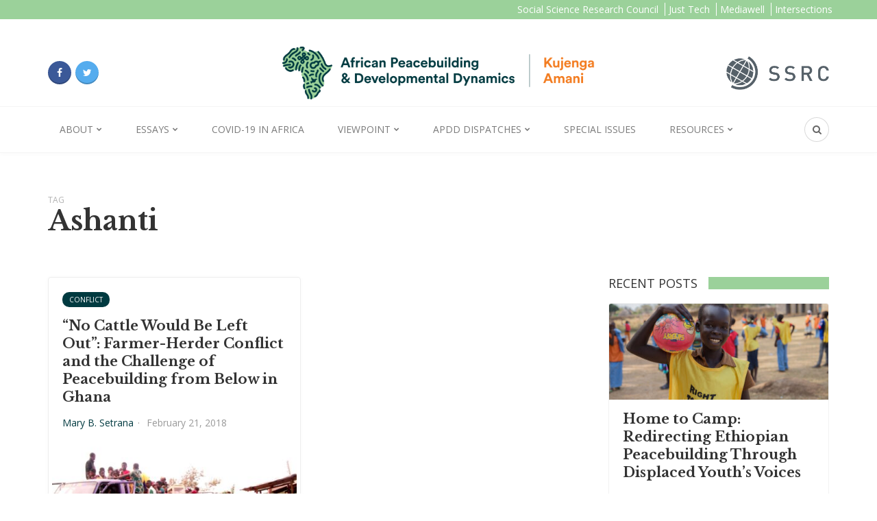

--- FILE ---
content_type: text/html; charset=UTF-8
request_url: https://kujenga-amani.ssrc.org/tag/ashanti/
body_size: 13958
content:

<!DOCTYPE html>
<html dir="ltr" lang="en-US" prefix="og: https://ogp.me/ns#">
<head>
	<meta charset="UTF-8">
	<meta name="viewport" content="width=device-width, initial-scale=1">
	<link rel="profile" href="https://gmpg.org/xfn/11" />
	<title>Ashanti - Kujenga Amani</title>
	<style>img:is([sizes="auto" i], [sizes^="auto," i]) { contain-intrinsic-size: 3000px 1500px }</style>
	
		<!-- All in One SEO 4.9.1.1 - aioseo.com -->
	<meta name="robots" content="max-image-preview:large" />
	<link rel="canonical" href="https://kujenga-amani.ssrc.org/tag/ashanti/" />
	<meta name="generator" content="All in One SEO (AIOSEO) 4.9.1.1" />
		<script type="application/ld+json" class="aioseo-schema">
			{"@context":"https:\/\/schema.org","@graph":[{"@type":"BreadcrumbList","@id":"https:\/\/kujenga-amani.ssrc.org\/tag\/ashanti\/#breadcrumblist","itemListElement":[{"@type":"ListItem","@id":"https:\/\/kujenga-amani.ssrc.org#listItem","position":1,"name":"Home","item":"https:\/\/kujenga-amani.ssrc.org","nextItem":{"@type":"ListItem","@id":"https:\/\/kujenga-amani.ssrc.org\/tag\/ashanti\/#listItem","name":"Ashanti"}},{"@type":"ListItem","@id":"https:\/\/kujenga-amani.ssrc.org\/tag\/ashanti\/#listItem","position":2,"name":"Ashanti","previousItem":{"@type":"ListItem","@id":"https:\/\/kujenga-amani.ssrc.org#listItem","name":"Home"}}]},{"@type":"CollectionPage","@id":"https:\/\/kujenga-amani.ssrc.org\/tag\/ashanti\/#collectionpage","url":"https:\/\/kujenga-amani.ssrc.org\/tag\/ashanti\/","name":"Ashanti - Kujenga Amani","inLanguage":"en-US","isPartOf":{"@id":"https:\/\/kujenga-amani.ssrc.org\/#website"},"breadcrumb":{"@id":"https:\/\/kujenga-amani.ssrc.org\/tag\/ashanti\/#breadcrumblist"}},{"@type":"Organization","@id":"https:\/\/kujenga-amani.ssrc.org\/#organization","name":"Kujenga Amani","description":"A forum for the exchange of ideas and information on peacebuilding in Africa","url":"https:\/\/kujenga-amani.ssrc.org\/"},{"@type":"WebSite","@id":"https:\/\/kujenga-amani.ssrc.org\/#website","url":"https:\/\/kujenga-amani.ssrc.org\/","name":"Kujenga Amani","description":"A forum for the exchange of ideas and information on peacebuilding in Africa","inLanguage":"en-US","publisher":{"@id":"https:\/\/kujenga-amani.ssrc.org\/#organization"}}]}
		</script>
		<!-- All in One SEO -->

<link rel="preconnect" href="https://fonts.gstatic.com/" crossorigin><link rel='dns-prefetch' href='//fonts.googleapis.com' />
<link rel="alternate" type="application/rss+xml" title="Kujenga Amani &raquo; Feed" href="https://kujenga-amani.ssrc.org/feed/" />
<link rel="alternate" type="application/rss+xml" title="Kujenga Amani &raquo; Comments Feed" href="https://kujenga-amani.ssrc.org/comments/feed/" />
<link rel="alternate" type="application/rss+xml" title="Kujenga Amani &raquo; Ashanti Tag Feed" href="https://kujenga-amani.ssrc.org/tag/ashanti/feed/" />
		<!-- This site uses the Google Analytics by MonsterInsights plugin v9.7.0 - Using Analytics tracking - https://www.monsterinsights.com/ -->
							<script src="//www.googletagmanager.com/gtag/js?id=G-1WHKFVXYFZ"  data-cfasync="false" data-wpfc-render="false" type="text/javascript" async></script>
			<script data-cfasync="false" data-wpfc-render="false" type="text/javascript">
				var mi_version = '9.7.0';
				var mi_track_user = true;
				var mi_no_track_reason = '';
								var MonsterInsightsDefaultLocations = {"page_location":"https:\/\/kujenga-amani.ssrc.org\/tag\/ashanti\/"};
								if ( typeof MonsterInsightsPrivacyGuardFilter === 'function' ) {
					var MonsterInsightsLocations = (typeof MonsterInsightsExcludeQuery === 'object') ? MonsterInsightsPrivacyGuardFilter( MonsterInsightsExcludeQuery ) : MonsterInsightsPrivacyGuardFilter( MonsterInsightsDefaultLocations );
				} else {
					var MonsterInsightsLocations = (typeof MonsterInsightsExcludeQuery === 'object') ? MonsterInsightsExcludeQuery : MonsterInsightsDefaultLocations;
				}

								var disableStrs = [
										'ga-disable-G-1WHKFVXYFZ',
									];

				/* Function to detect opted out users */
				function __gtagTrackerIsOptedOut() {
					for (var index = 0; index < disableStrs.length; index++) {
						if (document.cookie.indexOf(disableStrs[index] + '=true') > -1) {
							return true;
						}
					}

					return false;
				}

				/* Disable tracking if the opt-out cookie exists. */
				if (__gtagTrackerIsOptedOut()) {
					for (var index = 0; index < disableStrs.length; index++) {
						window[disableStrs[index]] = true;
					}
				}

				/* Opt-out function */
				function __gtagTrackerOptout() {
					for (var index = 0; index < disableStrs.length; index++) {
						document.cookie = disableStrs[index] + '=true; expires=Thu, 31 Dec 2099 23:59:59 UTC; path=/';
						window[disableStrs[index]] = true;
					}
				}

				if ('undefined' === typeof gaOptout) {
					function gaOptout() {
						__gtagTrackerOptout();
					}
				}
								window.dataLayer = window.dataLayer || [];

				window.MonsterInsightsDualTracker = {
					helpers: {},
					trackers: {},
				};
				if (mi_track_user) {
					function __gtagDataLayer() {
						dataLayer.push(arguments);
					}

					function __gtagTracker(type, name, parameters) {
						if (!parameters) {
							parameters = {};
						}

						if (parameters.send_to) {
							__gtagDataLayer.apply(null, arguments);
							return;
						}

						if (type === 'event') {
														parameters.send_to = monsterinsights_frontend.v4_id;
							var hookName = name;
							if (typeof parameters['event_category'] !== 'undefined') {
								hookName = parameters['event_category'] + ':' + name;
							}

							if (typeof MonsterInsightsDualTracker.trackers[hookName] !== 'undefined') {
								MonsterInsightsDualTracker.trackers[hookName](parameters);
							} else {
								__gtagDataLayer('event', name, parameters);
							}
							
						} else {
							__gtagDataLayer.apply(null, arguments);
						}
					}

					__gtagTracker('js', new Date());
					__gtagTracker('set', {
						'developer_id.dZGIzZG': true,
											});
					if ( MonsterInsightsLocations.page_location ) {
						__gtagTracker('set', MonsterInsightsLocations);
					}
										__gtagTracker('config', 'G-1WHKFVXYFZ', {"forceSSL":"true","link_attribution":"true"} );
										window.gtag = __gtagTracker;										(function () {
						/* https://developers.google.com/analytics/devguides/collection/analyticsjs/ */
						/* ga and __gaTracker compatibility shim. */
						var noopfn = function () {
							return null;
						};
						var newtracker = function () {
							return new Tracker();
						};
						var Tracker = function () {
							return null;
						};
						var p = Tracker.prototype;
						p.get = noopfn;
						p.set = noopfn;
						p.send = function () {
							var args = Array.prototype.slice.call(arguments);
							args.unshift('send');
							__gaTracker.apply(null, args);
						};
						var __gaTracker = function () {
							var len = arguments.length;
							if (len === 0) {
								return;
							}
							var f = arguments[len - 1];
							if (typeof f !== 'object' || f === null || typeof f.hitCallback !== 'function') {
								if ('send' === arguments[0]) {
									var hitConverted, hitObject = false, action;
									if ('event' === arguments[1]) {
										if ('undefined' !== typeof arguments[3]) {
											hitObject = {
												'eventAction': arguments[3],
												'eventCategory': arguments[2],
												'eventLabel': arguments[4],
												'value': arguments[5] ? arguments[5] : 1,
											}
										}
									}
									if ('pageview' === arguments[1]) {
										if ('undefined' !== typeof arguments[2]) {
											hitObject = {
												'eventAction': 'page_view',
												'page_path': arguments[2],
											}
										}
									}
									if (typeof arguments[2] === 'object') {
										hitObject = arguments[2];
									}
									if (typeof arguments[5] === 'object') {
										Object.assign(hitObject, arguments[5]);
									}
									if ('undefined' !== typeof arguments[1].hitType) {
										hitObject = arguments[1];
										if ('pageview' === hitObject.hitType) {
											hitObject.eventAction = 'page_view';
										}
									}
									if (hitObject) {
										action = 'timing' === arguments[1].hitType ? 'timing_complete' : hitObject.eventAction;
										hitConverted = mapArgs(hitObject);
										__gtagTracker('event', action, hitConverted);
									}
								}
								return;
							}

							function mapArgs(args) {
								var arg, hit = {};
								var gaMap = {
									'eventCategory': 'event_category',
									'eventAction': 'event_action',
									'eventLabel': 'event_label',
									'eventValue': 'event_value',
									'nonInteraction': 'non_interaction',
									'timingCategory': 'event_category',
									'timingVar': 'name',
									'timingValue': 'value',
									'timingLabel': 'event_label',
									'page': 'page_path',
									'location': 'page_location',
									'title': 'page_title',
									'referrer' : 'page_referrer',
								};
								for (arg in args) {
																		if (!(!args.hasOwnProperty(arg) || !gaMap.hasOwnProperty(arg))) {
										hit[gaMap[arg]] = args[arg];
									} else {
										hit[arg] = args[arg];
									}
								}
								return hit;
							}

							try {
								f.hitCallback();
							} catch (ex) {
							}
						};
						__gaTracker.create = newtracker;
						__gaTracker.getByName = newtracker;
						__gaTracker.getAll = function () {
							return [];
						};
						__gaTracker.remove = noopfn;
						__gaTracker.loaded = true;
						window['__gaTracker'] = __gaTracker;
					})();
									} else {
										console.log("");
					(function () {
						function __gtagTracker() {
							return null;
						}

						window['__gtagTracker'] = __gtagTracker;
						window['gtag'] = __gtagTracker;
					})();
									}
			</script>
			
							<!-- / Google Analytics by MonsterInsights -->
		<script type="text/javascript">
/* <![CDATA[ */
window._wpemojiSettings = {"baseUrl":"https:\/\/s.w.org\/images\/core\/emoji\/16.0.1\/72x72\/","ext":".png","svgUrl":"https:\/\/s.w.org\/images\/core\/emoji\/16.0.1\/svg\/","svgExt":".svg","source":{"concatemoji":"https:\/\/kujenga-amani.ssrc.org\/wp-includes\/js\/wp-emoji-release.min.js?ver=6.8.3"}};
/*! This file is auto-generated */
!function(s,n){var o,i,e;function c(e){try{var t={supportTests:e,timestamp:(new Date).valueOf()};sessionStorage.setItem(o,JSON.stringify(t))}catch(e){}}function p(e,t,n){e.clearRect(0,0,e.canvas.width,e.canvas.height),e.fillText(t,0,0);var t=new Uint32Array(e.getImageData(0,0,e.canvas.width,e.canvas.height).data),a=(e.clearRect(0,0,e.canvas.width,e.canvas.height),e.fillText(n,0,0),new Uint32Array(e.getImageData(0,0,e.canvas.width,e.canvas.height).data));return t.every(function(e,t){return e===a[t]})}function u(e,t){e.clearRect(0,0,e.canvas.width,e.canvas.height),e.fillText(t,0,0);for(var n=e.getImageData(16,16,1,1),a=0;a<n.data.length;a++)if(0!==n.data[a])return!1;return!0}function f(e,t,n,a){switch(t){case"flag":return n(e,"\ud83c\udff3\ufe0f\u200d\u26a7\ufe0f","\ud83c\udff3\ufe0f\u200b\u26a7\ufe0f")?!1:!n(e,"\ud83c\udde8\ud83c\uddf6","\ud83c\udde8\u200b\ud83c\uddf6")&&!n(e,"\ud83c\udff4\udb40\udc67\udb40\udc62\udb40\udc65\udb40\udc6e\udb40\udc67\udb40\udc7f","\ud83c\udff4\u200b\udb40\udc67\u200b\udb40\udc62\u200b\udb40\udc65\u200b\udb40\udc6e\u200b\udb40\udc67\u200b\udb40\udc7f");case"emoji":return!a(e,"\ud83e\udedf")}return!1}function g(e,t,n,a){var r="undefined"!=typeof WorkerGlobalScope&&self instanceof WorkerGlobalScope?new OffscreenCanvas(300,150):s.createElement("canvas"),o=r.getContext("2d",{willReadFrequently:!0}),i=(o.textBaseline="top",o.font="600 32px Arial",{});return e.forEach(function(e){i[e]=t(o,e,n,a)}),i}function t(e){var t=s.createElement("script");t.src=e,t.defer=!0,s.head.appendChild(t)}"undefined"!=typeof Promise&&(o="wpEmojiSettingsSupports",i=["flag","emoji"],n.supports={everything:!0,everythingExceptFlag:!0},e=new Promise(function(e){s.addEventListener("DOMContentLoaded",e,{once:!0})}),new Promise(function(t){var n=function(){try{var e=JSON.parse(sessionStorage.getItem(o));if("object"==typeof e&&"number"==typeof e.timestamp&&(new Date).valueOf()<e.timestamp+604800&&"object"==typeof e.supportTests)return e.supportTests}catch(e){}return null}();if(!n){if("undefined"!=typeof Worker&&"undefined"!=typeof OffscreenCanvas&&"undefined"!=typeof URL&&URL.createObjectURL&&"undefined"!=typeof Blob)try{var e="postMessage("+g.toString()+"("+[JSON.stringify(i),f.toString(),p.toString(),u.toString()].join(",")+"));",a=new Blob([e],{type:"text/javascript"}),r=new Worker(URL.createObjectURL(a),{name:"wpTestEmojiSupports"});return void(r.onmessage=function(e){c(n=e.data),r.terminate(),t(n)})}catch(e){}c(n=g(i,f,p,u))}t(n)}).then(function(e){for(var t in e)n.supports[t]=e[t],n.supports.everything=n.supports.everything&&n.supports[t],"flag"!==t&&(n.supports.everythingExceptFlag=n.supports.everythingExceptFlag&&n.supports[t]);n.supports.everythingExceptFlag=n.supports.everythingExceptFlag&&!n.supports.flag,n.DOMReady=!1,n.readyCallback=function(){n.DOMReady=!0}}).then(function(){return e}).then(function(){var e;n.supports.everything||(n.readyCallback(),(e=n.source||{}).concatemoji?t(e.concatemoji):e.wpemoji&&e.twemoji&&(t(e.twemoji),t(e.wpemoji)))}))}((window,document),window._wpemojiSettings);
/* ]]> */
</script>
<style id='wp-emoji-styles-inline-css' type='text/css'>

	img.wp-smiley, img.emoji {
		display: inline !important;
		border: none !important;
		box-shadow: none !important;
		height: 1em !important;
		width: 1em !important;
		margin: 0 0.07em !important;
		vertical-align: -0.1em !important;
		background: none !important;
		padding: 0 !important;
	}
</style>
<link rel='stylesheet' id='wp-block-library-css' href='https://kujenga-amani.ssrc.org/wp-includes/css/dist/block-library/style.min.css?ver=6.8.3' type='text/css' media='all' />
<style id='wp-block-library-theme-inline-css' type='text/css'>
.wp-block-audio :where(figcaption){color:#555;font-size:13px;text-align:center}.is-dark-theme .wp-block-audio :where(figcaption){color:#ffffffa6}.wp-block-audio{margin:0 0 1em}.wp-block-code{border:1px solid #ccc;border-radius:4px;font-family:Menlo,Consolas,monaco,monospace;padding:.8em 1em}.wp-block-embed :where(figcaption){color:#555;font-size:13px;text-align:center}.is-dark-theme .wp-block-embed :where(figcaption){color:#ffffffa6}.wp-block-embed{margin:0 0 1em}.blocks-gallery-caption{color:#555;font-size:13px;text-align:center}.is-dark-theme .blocks-gallery-caption{color:#ffffffa6}:root :where(.wp-block-image figcaption){color:#555;font-size:13px;text-align:center}.is-dark-theme :root :where(.wp-block-image figcaption){color:#ffffffa6}.wp-block-image{margin:0 0 1em}.wp-block-pullquote{border-bottom:4px solid;border-top:4px solid;color:currentColor;margin-bottom:1.75em}.wp-block-pullquote cite,.wp-block-pullquote footer,.wp-block-pullquote__citation{color:currentColor;font-size:.8125em;font-style:normal;text-transform:uppercase}.wp-block-quote{border-left:.25em solid;margin:0 0 1.75em;padding-left:1em}.wp-block-quote cite,.wp-block-quote footer{color:currentColor;font-size:.8125em;font-style:normal;position:relative}.wp-block-quote:where(.has-text-align-right){border-left:none;border-right:.25em solid;padding-left:0;padding-right:1em}.wp-block-quote:where(.has-text-align-center){border:none;padding-left:0}.wp-block-quote.is-large,.wp-block-quote.is-style-large,.wp-block-quote:where(.is-style-plain){border:none}.wp-block-search .wp-block-search__label{font-weight:700}.wp-block-search__button{border:1px solid #ccc;padding:.375em .625em}:where(.wp-block-group.has-background){padding:1.25em 2.375em}.wp-block-separator.has-css-opacity{opacity:.4}.wp-block-separator{border:none;border-bottom:2px solid;margin-left:auto;margin-right:auto}.wp-block-separator.has-alpha-channel-opacity{opacity:1}.wp-block-separator:not(.is-style-wide):not(.is-style-dots){width:100px}.wp-block-separator.has-background:not(.is-style-dots){border-bottom:none;height:1px}.wp-block-separator.has-background:not(.is-style-wide):not(.is-style-dots){height:2px}.wp-block-table{margin:0 0 1em}.wp-block-table td,.wp-block-table th{word-break:normal}.wp-block-table :where(figcaption){color:#555;font-size:13px;text-align:center}.is-dark-theme .wp-block-table :where(figcaption){color:#ffffffa6}.wp-block-video :where(figcaption){color:#555;font-size:13px;text-align:center}.is-dark-theme .wp-block-video :where(figcaption){color:#ffffffa6}.wp-block-video{margin:0 0 1em}:root :where(.wp-block-template-part.has-background){margin-bottom:0;margin-top:0;padding:1.25em 2.375em}
</style>
<style id='classic-theme-styles-inline-css' type='text/css'>
/*! This file is auto-generated */
.wp-block-button__link{color:#fff;background-color:#32373c;border-radius:9999px;box-shadow:none;text-decoration:none;padding:calc(.667em + 2px) calc(1.333em + 2px);font-size:1.125em}.wp-block-file__button{background:#32373c;color:#fff;text-decoration:none}
</style>
<link rel='stylesheet' id='aioseo/css/src/vue/standalone/blocks/table-of-contents/global.scss-css' href='https://kujenga-amani.ssrc.org/wp-content/plugins/all-in-one-seo-pack/dist/Lite/assets/css/table-of-contents/global.e90f6d47.css?ver=4.9.1.1' type='text/css' media='all' />
<style id='co-authors-plus-coauthors-style-inline-css' type='text/css'>
.wp-block-co-authors-plus-coauthors.is-layout-flow [class*=wp-block-co-authors-plus]{display:inline}

</style>
<style id='co-authors-plus-avatar-style-inline-css' type='text/css'>
.wp-block-co-authors-plus-avatar :where(img){height:auto;max-width:100%;vertical-align:bottom}.wp-block-co-authors-plus-coauthors.is-layout-flow .wp-block-co-authors-plus-avatar :where(img){vertical-align:middle}.wp-block-co-authors-plus-avatar:is(.alignleft,.alignright){display:table}.wp-block-co-authors-plus-avatar.aligncenter{display:table;margin-inline:auto}

</style>
<style id='co-authors-plus-image-style-inline-css' type='text/css'>
.wp-block-co-authors-plus-image{margin-bottom:0}.wp-block-co-authors-plus-image :where(img){height:auto;max-width:100%;vertical-align:bottom}.wp-block-co-authors-plus-coauthors.is-layout-flow .wp-block-co-authors-plus-image :where(img){vertical-align:middle}.wp-block-co-authors-plus-image:is(.alignfull,.alignwide) :where(img){width:100%}.wp-block-co-authors-plus-image:is(.alignleft,.alignright){display:table}.wp-block-co-authors-plus-image.aligncenter{display:table;margin-inline:auto}

</style>
<style id='global-styles-inline-css' type='text/css'>
:root{--wp--preset--aspect-ratio--square: 1;--wp--preset--aspect-ratio--4-3: 4/3;--wp--preset--aspect-ratio--3-4: 3/4;--wp--preset--aspect-ratio--3-2: 3/2;--wp--preset--aspect-ratio--2-3: 2/3;--wp--preset--aspect-ratio--16-9: 16/9;--wp--preset--aspect-ratio--9-16: 9/16;--wp--preset--color--black: #000000;--wp--preset--color--cyan-bluish-gray: #abb8c3;--wp--preset--color--white: #ffffff;--wp--preset--color--pale-pink: #f78da7;--wp--preset--color--vivid-red: #cf2e2e;--wp--preset--color--luminous-vivid-orange: #ff6900;--wp--preset--color--luminous-vivid-amber: #fcb900;--wp--preset--color--light-green-cyan: #7bdcb5;--wp--preset--color--vivid-green-cyan: #00d084;--wp--preset--color--pale-cyan-blue: #8ed1fc;--wp--preset--color--vivid-cyan-blue: #0693e3;--wp--preset--color--vivid-purple: #9b51e0;--wp--preset--gradient--vivid-cyan-blue-to-vivid-purple: linear-gradient(135deg,rgba(6,147,227,1) 0%,rgb(155,81,224) 100%);--wp--preset--gradient--light-green-cyan-to-vivid-green-cyan: linear-gradient(135deg,rgb(122,220,180) 0%,rgb(0,208,130) 100%);--wp--preset--gradient--luminous-vivid-amber-to-luminous-vivid-orange: linear-gradient(135deg,rgba(252,185,0,1) 0%,rgba(255,105,0,1) 100%);--wp--preset--gradient--luminous-vivid-orange-to-vivid-red: linear-gradient(135deg,rgba(255,105,0,1) 0%,rgb(207,46,46) 100%);--wp--preset--gradient--very-light-gray-to-cyan-bluish-gray: linear-gradient(135deg,rgb(238,238,238) 0%,rgb(169,184,195) 100%);--wp--preset--gradient--cool-to-warm-spectrum: linear-gradient(135deg,rgb(74,234,220) 0%,rgb(151,120,209) 20%,rgb(207,42,186) 40%,rgb(238,44,130) 60%,rgb(251,105,98) 80%,rgb(254,248,76) 100%);--wp--preset--gradient--blush-light-purple: linear-gradient(135deg,rgb(255,206,236) 0%,rgb(152,150,240) 100%);--wp--preset--gradient--blush-bordeaux: linear-gradient(135deg,rgb(254,205,165) 0%,rgb(254,45,45) 50%,rgb(107,0,62) 100%);--wp--preset--gradient--luminous-dusk: linear-gradient(135deg,rgb(255,203,112) 0%,rgb(199,81,192) 50%,rgb(65,88,208) 100%);--wp--preset--gradient--pale-ocean: linear-gradient(135deg,rgb(255,245,203) 0%,rgb(182,227,212) 50%,rgb(51,167,181) 100%);--wp--preset--gradient--electric-grass: linear-gradient(135deg,rgb(202,248,128) 0%,rgb(113,206,126) 100%);--wp--preset--gradient--midnight: linear-gradient(135deg,rgb(2,3,129) 0%,rgb(40,116,252) 100%);--wp--preset--font-size--small: 12.64px;--wp--preset--font-size--medium: 20px;--wp--preset--font-size--large: 20.256px;--wp--preset--font-size--x-large: 42px;--wp--preset--font-size--normal: 16px;--wp--preset--font-size--huge: 25.632px;--wp--preset--spacing--20: 0.44rem;--wp--preset--spacing--30: 0.67rem;--wp--preset--spacing--40: 1rem;--wp--preset--spacing--50: 1.5rem;--wp--preset--spacing--60: 2.25rem;--wp--preset--spacing--70: 3.38rem;--wp--preset--spacing--80: 5.06rem;--wp--preset--shadow--natural: 6px 6px 9px rgba(0, 0, 0, 0.2);--wp--preset--shadow--deep: 12px 12px 50px rgba(0, 0, 0, 0.4);--wp--preset--shadow--sharp: 6px 6px 0px rgba(0, 0, 0, 0.2);--wp--preset--shadow--outlined: 6px 6px 0px -3px rgba(255, 255, 255, 1), 6px 6px rgba(0, 0, 0, 1);--wp--preset--shadow--crisp: 6px 6px 0px rgba(0, 0, 0, 1);}:where(.is-layout-flex){gap: 0.5em;}:where(.is-layout-grid){gap: 0.5em;}body .is-layout-flex{display: flex;}.is-layout-flex{flex-wrap: wrap;align-items: center;}.is-layout-flex > :is(*, div){margin: 0;}body .is-layout-grid{display: grid;}.is-layout-grid > :is(*, div){margin: 0;}:where(.wp-block-columns.is-layout-flex){gap: 2em;}:where(.wp-block-columns.is-layout-grid){gap: 2em;}:where(.wp-block-post-template.is-layout-flex){gap: 1.25em;}:where(.wp-block-post-template.is-layout-grid){gap: 1.25em;}.has-black-color{color: var(--wp--preset--color--black) !important;}.has-cyan-bluish-gray-color{color: var(--wp--preset--color--cyan-bluish-gray) !important;}.has-white-color{color: var(--wp--preset--color--white) !important;}.has-pale-pink-color{color: var(--wp--preset--color--pale-pink) !important;}.has-vivid-red-color{color: var(--wp--preset--color--vivid-red) !important;}.has-luminous-vivid-orange-color{color: var(--wp--preset--color--luminous-vivid-orange) !important;}.has-luminous-vivid-amber-color{color: var(--wp--preset--color--luminous-vivid-amber) !important;}.has-light-green-cyan-color{color: var(--wp--preset--color--light-green-cyan) !important;}.has-vivid-green-cyan-color{color: var(--wp--preset--color--vivid-green-cyan) !important;}.has-pale-cyan-blue-color{color: var(--wp--preset--color--pale-cyan-blue) !important;}.has-vivid-cyan-blue-color{color: var(--wp--preset--color--vivid-cyan-blue) !important;}.has-vivid-purple-color{color: var(--wp--preset--color--vivid-purple) !important;}.has-black-background-color{background-color: var(--wp--preset--color--black) !important;}.has-cyan-bluish-gray-background-color{background-color: var(--wp--preset--color--cyan-bluish-gray) !important;}.has-white-background-color{background-color: var(--wp--preset--color--white) !important;}.has-pale-pink-background-color{background-color: var(--wp--preset--color--pale-pink) !important;}.has-vivid-red-background-color{background-color: var(--wp--preset--color--vivid-red) !important;}.has-luminous-vivid-orange-background-color{background-color: var(--wp--preset--color--luminous-vivid-orange) !important;}.has-luminous-vivid-amber-background-color{background-color: var(--wp--preset--color--luminous-vivid-amber) !important;}.has-light-green-cyan-background-color{background-color: var(--wp--preset--color--light-green-cyan) !important;}.has-vivid-green-cyan-background-color{background-color: var(--wp--preset--color--vivid-green-cyan) !important;}.has-pale-cyan-blue-background-color{background-color: var(--wp--preset--color--pale-cyan-blue) !important;}.has-vivid-cyan-blue-background-color{background-color: var(--wp--preset--color--vivid-cyan-blue) !important;}.has-vivid-purple-background-color{background-color: var(--wp--preset--color--vivid-purple) !important;}.has-black-border-color{border-color: var(--wp--preset--color--black) !important;}.has-cyan-bluish-gray-border-color{border-color: var(--wp--preset--color--cyan-bluish-gray) !important;}.has-white-border-color{border-color: var(--wp--preset--color--white) !important;}.has-pale-pink-border-color{border-color: var(--wp--preset--color--pale-pink) !important;}.has-vivid-red-border-color{border-color: var(--wp--preset--color--vivid-red) !important;}.has-luminous-vivid-orange-border-color{border-color: var(--wp--preset--color--luminous-vivid-orange) !important;}.has-luminous-vivid-amber-border-color{border-color: var(--wp--preset--color--luminous-vivid-amber) !important;}.has-light-green-cyan-border-color{border-color: var(--wp--preset--color--light-green-cyan) !important;}.has-vivid-green-cyan-border-color{border-color: var(--wp--preset--color--vivid-green-cyan) !important;}.has-pale-cyan-blue-border-color{border-color: var(--wp--preset--color--pale-cyan-blue) !important;}.has-vivid-cyan-blue-border-color{border-color: var(--wp--preset--color--vivid-cyan-blue) !important;}.has-vivid-purple-border-color{border-color: var(--wp--preset--color--vivid-purple) !important;}.has-vivid-cyan-blue-to-vivid-purple-gradient-background{background: var(--wp--preset--gradient--vivid-cyan-blue-to-vivid-purple) !important;}.has-light-green-cyan-to-vivid-green-cyan-gradient-background{background: var(--wp--preset--gradient--light-green-cyan-to-vivid-green-cyan) !important;}.has-luminous-vivid-amber-to-luminous-vivid-orange-gradient-background{background: var(--wp--preset--gradient--luminous-vivid-amber-to-luminous-vivid-orange) !important;}.has-luminous-vivid-orange-to-vivid-red-gradient-background{background: var(--wp--preset--gradient--luminous-vivid-orange-to-vivid-red) !important;}.has-very-light-gray-to-cyan-bluish-gray-gradient-background{background: var(--wp--preset--gradient--very-light-gray-to-cyan-bluish-gray) !important;}.has-cool-to-warm-spectrum-gradient-background{background: var(--wp--preset--gradient--cool-to-warm-spectrum) !important;}.has-blush-light-purple-gradient-background{background: var(--wp--preset--gradient--blush-light-purple) !important;}.has-blush-bordeaux-gradient-background{background: var(--wp--preset--gradient--blush-bordeaux) !important;}.has-luminous-dusk-gradient-background{background: var(--wp--preset--gradient--luminous-dusk) !important;}.has-pale-ocean-gradient-background{background: var(--wp--preset--gradient--pale-ocean) !important;}.has-electric-grass-gradient-background{background: var(--wp--preset--gradient--electric-grass) !important;}.has-midnight-gradient-background{background: var(--wp--preset--gradient--midnight) !important;}.has-small-font-size{font-size: var(--wp--preset--font-size--small) !important;}.has-medium-font-size{font-size: var(--wp--preset--font-size--medium) !important;}.has-large-font-size{font-size: var(--wp--preset--font-size--large) !important;}.has-x-large-font-size{font-size: var(--wp--preset--font-size--x-large) !important;}
:where(.wp-block-post-template.is-layout-flex){gap: 1.25em;}:where(.wp-block-post-template.is-layout-grid){gap: 1.25em;}
:where(.wp-block-columns.is-layout-flex){gap: 2em;}:where(.wp-block-columns.is-layout-grid){gap: 2em;}
:root :where(.wp-block-pullquote){font-size: 1.5em;line-height: 1.6;}
</style>
<link rel='stylesheet' id='dashicons-css' href='https://kujenga-amani.ssrc.org/wp-includes/css/dashicons.min.css?ver=6.8.3' type='text/css' media='all' />
<link rel='stylesheet' id='easy-pull-quotes-css' href='https://kujenga-amani.ssrc.org/wp-content/plugins/easy-pull-quotes/public/css/easy-pull-quotes-public.css?ver=1.0.0' type='text/css' media='all' />
<link rel='stylesheet' id='collapscore-css-css' href='https://kujenga-amani.ssrc.org/wp-content/plugins/jquery-collapse-o-matic/css/core_style.css?ver=1.0' type='text/css' media='all' />
<link rel='stylesheet' id='collapseomatic-css-css' href='https://kujenga-amani.ssrc.org/wp-content/plugins/jquery-collapse-o-matic/css/light_style.css?ver=1.6' type='text/css' media='all' />
<link rel='stylesheet' id='google-fonts-css' href='https://fonts.googleapis.com/css2?family=Open+Sans%3Aital%400%3B1&#038;display=swap&#038;ver=6.8.3' type='text/css' media='all' />
<link rel='stylesheet' id='bootstrap-css' href='https://kujenga-amani.ssrc.org/wp-content/themes/bone/vendors/bootstrap/bootstrap.css?ver=3.3.4' type='text/css' media='all' />
<link rel='stylesheet' id='fotorama-css' href='https://kujenga-amani.ssrc.org/wp-content/themes/bone/vendors/fotorama/fotorama.css?ver=4.6.4' type='text/css' media='all' />
<link rel='stylesheet' id='owl-carousel-css' href='https://kujenga-amani.ssrc.org/wp-content/themes/bone/vendors/owl-carousel/owl.carousel.min.css?ver=2.2.1' type='text/css' media='all' />
<link rel='stylesheet' id='zoom-js-css' href='https://kujenga-amani.ssrc.org/wp-content/themes/bone/vendors/zoom/zoom.css?ver=0.0.2' type='text/css' media='all' />
<link rel='stylesheet' id='md-bone-style-css' href='https://kujenga-amani.ssrc.org/wp-content/themes/bone/style.css?ver=1.0.0' type='text/css' media='all' />
<style id='md-bone-style-inline-css' type='text/css'>
.fotorama__thumb-border,.tagcloud a:hover,.tagcloud a:focus,.tagcloud a:active,.wp-block-tag-cloud a:hover,.wp-block-tag-cloud a:focus,.wp-block-tag-cloud a:active,.postTags-list > a:hover,.postVia-list > a:hover,.postSource-list > a:hover,.tabs-nav li.active a:after,.navigation--standard > ul > li > a:before,.articleTags-list > a:hover,input[type="submit"],input[type="submit"]:hover{border-color:#003A40;}.reviewMeter-item-score:after,.commentCountBox:after{border-top-color:#003A40;}
</style>
<link rel='stylesheet' id='font-awesome-css' href='https://kujenga-amani.ssrc.org/wp-content/themes/bone/vendors/font-awesome/css/font-awesome.min.css?ver=4.7.0' type='text/css' media='all' />
<link rel='stylesheet' id='md-bone-child-style-css' href='https://kujenga-amani.ssrc.org/wp-content/themes/ka-child/style.css?ver=1760544326' type='text/css' media='all' />
<script type="text/javascript" src="https://kujenga-amani.ssrc.org/wp-content/plugins/google-analytics-for-wordpress/assets/js/frontend-gtag.min.js?ver=9.7.0" id="monsterinsights-frontend-script-js" async="async" data-wp-strategy="async"></script>
<script data-cfasync="false" data-wpfc-render="false" type="text/javascript" id='monsterinsights-frontend-script-js-extra'>/* <![CDATA[ */
var monsterinsights_frontend = {"js_events_tracking":"true","download_extensions":"doc,pdf,ppt,zip,xls,docx,pptx,xlsx","inbound_paths":"[{\"path\":\"\\\/go\\\/\",\"label\":\"affiliate\"},{\"path\":\"\\\/recommend\\\/\",\"label\":\"affiliate\"}]","home_url":"https:\/\/kujenga-amani.ssrc.org","hash_tracking":"false","v4_id":"G-1WHKFVXYFZ"};/* ]]> */
</script>
<script type="text/javascript" src="https://kujenga-amani.ssrc.org/wp-includes/js/jquery/jquery.min.js?ver=3.7.1" id="jquery-core-js"></script>
<script type="text/javascript" src="https://kujenga-amani.ssrc.org/wp-includes/js/jquery/jquery-migrate.min.js?ver=3.4.1" id="jquery-migrate-js"></script>
<script type="text/javascript" src="https://kujenga-amani.ssrc.org/wp-content/plugins/fd-footnotes/fdfootnotes.js?ver=1.34" id="fdfootnote_script-js"></script>
<link rel="https://api.w.org/" href="https://kujenga-amani.ssrc.org/wp-json/" /><link rel="alternate" title="JSON" type="application/json" href="https://kujenga-amani.ssrc.org/wp-json/wp/v2/tags/825" /><link rel="EditURI" type="application/rsd+xml" title="RSD" href="https://kujenga-amani.ssrc.org/xmlrpc.php?rsd" />
<meta name="generator" content="WordPress 6.8.3" />
<meta name="generator" content="Redux 4.5.7" /><style id="md_bone_opt-dynamic-css" title="dynamic-css" class="redux-options-output">.siteTitle--default{padding-top:0px;padding-right:0px;padding-bottom:0px;padding-left:0px;}.siteTitle--small{padding-top:0px;padding-right:0px;padding-bottom:0px;padding-left:0px;}.primaryBgColor,input[type="submit"],.postCategory,.progressContainer-bar,.reviewMeter-item-score,.reviewBox-summary-totalScore-wrap,.postTitle .featuredBadge,.btn.btn--solid,.btn.btn--solid:active,.btn.btn--solid:focus,.btn.btn--solid:hover,.btn.btn--solid:visited,.postFormatLink .o-backgroundImg,.featuredBlock--slider article.noThumb,.post--review-meter-bar,.post--review-score, .post--tile.noThumb,.commentCountBox,.byCategoryListing-title i,.categoryTile .o-backgroundImg,.mdPostsListWidget .list-index,.widget_archive li:hover:after,.widget_calendar caption,.block-title span:after,.widget_mc4wp_form_widget input[type="submit"],.wpp-list-with-thumbnails > li:hover > a:first-child:after,.md-pagination .page-numbers.current,.offCanvasClose,.siteFooter-top-wrap{background-color:#003A40;}.primaryColor, .primaryColor:hover, .primaryColor:focus, .primaryColor:active, .authorName, .authorName a, .articleMeta-author a, .siteLogo-name,.articleTags-list > a:hover,.articleVia-list > a:hover,.articleSource-list > a:hover,.comment-author:hover,.post--card--bg.noThumb .postInfo .postMeta--author-author a,.loginFormWrapper .modal-close i,.postTitle .postFormatBadge,.widget_pages ul.children > li:before,.widget_categories ul.children > li:before,.widget_nav_menu .submenu-toggle,.tagcloud a:hover,.tagcloud a:focus,.tagcloud a:active,.wp-block-tag-cloud a:hover,.wp-block-tag-cloud a:focus,.wp-block-tag-cloud a:active,.postTags-list > a:hover,.postVia-list > a:hover,.postSource-list > a:hover,.widget_recent_comments .comment-author-link,.widget_recent_comments .comment-author-link a,.tabs-nav li.active a,.widget_pages li > a:before,.wpp-list:not(.wpp-list-with-thumbnails) > li:hover:before,.postFormatBadge,.comment-author, .postMeta--author-author a,.postFormatQuote:before,.logged-in-as a:first-child{color:#003A40;}.titleFont,.postTitle,h1,h2,h3,h4,h5,h6,.widget_recent_comments .comment-author-link,.widget_recent_comments li > a,.widget_recent_entries a,.widget_rss a.rsswidget,.widget_rss .rss-date,.wpp-post-title{font-family:"Libre Baskerville",Arial, Helvetica, sans-serif;}body, .bodyCopy{font-family:"Open Sans",Georgia, serif;}label,input[type=submit],.metaText,.metaFont,.metaBtn,.postMeta,.postCategory,.blockHeading,.comment-reply-title,.wp-caption,.gallery-caption,.widget-title,.btn,.navigation,.logged-in-as,.widget_calendar table,.wp-block-calendar table,.tagcloud a,.widget_nav_menu .menu,.widget_categories li,.widget_meta li > a,.widget_pages li,.widget_archive a,.comment-reply-title small,.wpp-meta,.wpp-list-with-thumbnails > li > a:first-child:after,.wpp-list:not(.wpp-list-with-thumbnails) > li:before{font-family:"Open Sans",Arial, Helvetica, sans-serif;}.siteHeader-content{background-color:#ffffff;}</style></head>

<body class="archive tag tag-ashanti tag-825 wp-embed-responsive wp-theme-bone wp-child-theme-ka-child">
		
		<div class="ssrc-meta-nav">
		<div class="ssrc-meta-nav-inner">
			<button class="mobile-nav">SSRC Research AMP</button>
			<a href="https://www.ssrc.org/" target="_blank">Social Science Research Council</a>
			<a href="https://just-tech.ssrc.org/" target="_blank">Just Tech</a>
			<a href="https://mediawell.ssrc.org/" target="_blank">Mediawell</a>
			<a href="https://intersections.ssrc.org/" target="_blank">Intersections</a>
		</div>
	</div>
		
	<!-- siteWrap -->
	<div class="siteWrap">
		
		<!-- siteHeader -->
		<header class="siteHeader siteHeader--standard siteHeader--standard--center">
			<div class="siteHeader-content hidden-xs hidden-sm">
				<div class="container">
					<div class="flexbox">
						<div class="siteHeader-content-component siteHeader-component--left flexbox-item">
							<ul class="socialList socialList--inline metaFont">
	<li class="socialList-facebook"><a href="https://www.facebook.com/africanpeacebuildinganddevelopmentaldynamics/" title="Facebook" target="_blank" rel="noopener noreferrer"><i class="fa fa-facebook"></i></a></li><li class="socialList-twitter"><a href="https://x.com/SSRC_APDD" title="Twitter" target="_blank" rel="noopener noreferrer"><i class="fa fa-twitter"></i></a></li></ul>
						</div>
						<div class="siteHeader-content-component siteHeader-component--center flexbox-item">
							<div class="siteTitle siteTitle--default metaFont">
	<a class="siteLogo siteLogo--image" href="https://kujenga-amani.ssrc.org/" title="Kujenga Amani" rel="home">
		<img src="https://kujenga-amani.ssrc.org/wp-content/uploads/2025/10/full-color-kujenga@4000px-1-scaled.png" width="2560" height="435" rel="logo" alt="Kujenga Amani">
	</a>
</div>						</div>
						<div class="siteHeader-content-component siteHeader-component--right flexbox-item">
															<div class="currentDate metaFont"><a href="http://www.ssrc.org" title="The Social Science Research Council" ><img title="The Social Science Research Council" src="https://s3.amazonaws.com/ssrc-static/wp-content/uploads/2019/01/14225729/ssrc-logo.png" width="150" /></a></div>
													</div>
					</div>						
				</div>
			</div>
			
			<div class="siteHeader-nav js-searchOuter">
				<div class="container">
					<div class="flexbox">
						<div class="siteHeader-component--left flexbox-item hidden-md hidden-lg">
							<div class="menuToggleBtn js-menu-toggle btn btn--circle hidden-sm hidden-md hidden-lg"><i class="fa fa-navicon"></i></div>
							<div class="menuToggleBtn js-menu-toggle btn btn--pill hidden-xs"><i class="fa fa-navicon"></i><span>Menu</span></div>
						</div>
						<div class="siteHeader-component--center flexbox-item hidden-md hidden-lg">
							<div class="siteTitle siteTitle--small metaFont">
	<a class="siteLogo siteLogo--image" href="https://kujenga-amani.ssrc.org/" title="Kujenga Amani" rel="home">
				<img src="https://kujenga-amani.ssrc.org/wp-content/uploads/2025/10/full-color-kujenga@4000px-1-scaled.png" width="2560" height="435" rel="logo" alt="Kujenga Amani" style="max-height:65px;">
			</a>

</div>						</div>
						
						<nav class="navigation navigation--main navigation--standard hidden-xs hidden-sm flexbox-item">
							<ul id="menu-resource-page-launch" class="menu"><li id="menu-item-44701" class="menu-item menu-item-type-post_type menu-item-object-page menu-item-has-children menu-item-44701"><a href="https://kujenga-amani.ssrc.org/about/">About</a>
<ul class="sub-menu">
	<li id="menu-item-44957" class="menu-item menu-item-type-post_type menu-item-object-page menu-item-44957"><a href="https://kujenga-amani.ssrc.org/submission-guidelines/">Submission Guidelines</a></li>
	<li id="menu-item-44703" class="menu-item menu-item-type-post_type menu-item-object-page menu-item-44703"><a href="https://kujenga-amani.ssrc.org/about/creative-commons/">Creative Commons</a></li>
</ul>
</li>
<li id="menu-item-44704" class="menu-item menu-item-type-taxonomy menu-item-object-category menu-item-has-children menu-item-44704"><a href="https://kujenga-amani.ssrc.org/category/essays/">Essays</a>
<ul class="sub-menu">
	<li id="menu-item-44958" class="menu-item menu-item-type-taxonomy menu-item-object-category menu-item-44958"><a href="https://kujenga-amani.ssrc.org/category/essays/conflict/">Conflict</a></li>
	<li id="menu-item-46315" class="menu-item menu-item-type-taxonomy menu-item-object-category menu-item-46315"><a href="https://kujenga-amani.ssrc.org/category/covid-19-in-africa/">Covid-19 in Africa</a></li>
	<li id="menu-item-44960" class="menu-item menu-item-type-taxonomy menu-item-object-category menu-item-44960"><a href="https://kujenga-amani.ssrc.org/category/essays/democracy-development-governance/">Democracy, Development and Governance</a></li>
	<li id="menu-item-44963" class="menu-item menu-item-type-taxonomy menu-item-object-category menu-item-44963"><a href="https://kujenga-amani.ssrc.org/category/essays/media/">Media</a></li>
	<li id="menu-item-44962" class="menu-item menu-item-type-taxonomy menu-item-object-category menu-item-44962"><a href="https://kujenga-amani.ssrc.org/category/essays/gender/">Gender</a></li>
	<li id="menu-item-44961" class="menu-item menu-item-type-taxonomy menu-item-object-category menu-item-44961"><a href="https://kujenga-amani.ssrc.org/category/essays/mediation-essays/">Mediation &amp; Reconciliation</a></li>
	<li id="menu-item-44965" class="menu-item menu-item-type-taxonomy menu-item-object-category menu-item-44965"><a href="https://kujenga-amani.ssrc.org/category/essays/peacebuilding/">Peacebuilding</a></li>
	<li id="menu-item-44959" class="menu-item menu-item-type-taxonomy menu-item-object-category menu-item-44959"><a href="https://kujenga-amani.ssrc.org/category/essays/policy-practice/">Policy and Practice</a></li>
</ul>
</li>
<li id="menu-item-46316" class="menu-item menu-item-type-taxonomy menu-item-object-category menu-item-46316"><a href="https://kujenga-amani.ssrc.org/category/covid-19-in-africa/">Covid-19 in Africa</a></li>
<li id="menu-item-44966" class="menu-item menu-item-type-taxonomy menu-item-object-category menu-item-has-children menu-item-44966"><a href="https://kujenga-amani.ssrc.org/category/viewpoint/">Viewpoint</a>
<ul class="sub-menu">
	<li id="menu-item-44967" class="menu-item menu-item-type-taxonomy menu-item-object-category menu-item-44967"><a href="https://kujenga-amani.ssrc.org/category/viewpoint/interviews/">Interviews</a></li>
	<li id="menu-item-44968" class="menu-item menu-item-type-taxonomy menu-item-object-category menu-item-44968"><a href="https://kujenga-amani.ssrc.org/category/viewpoint/editorials/">Editorials</a></li>
	<li id="menu-item-44969" class="menu-item menu-item-type-taxonomy menu-item-object-category menu-item-44969"><a href="https://kujenga-amani.ssrc.org/category/book-reviews/">Book Reviews</a></li>
</ul>
</li>
<li id="menu-item-45827" class="menu-item menu-item-type-custom menu-item-object-custom menu-item-has-children menu-item-45827"><a href="https://kujenga-amani.ssrc.org/category/dispatches/">APDD Dispatches</a>
<ul class="sub-menu">
	<li id="menu-item-45828" class="menu-item menu-item-type-custom menu-item-object-custom menu-item-45828"><a href="https://kujenga-amani.ssrc.org/category/dispatches/spotlight/">Spotlight</a></li>
	<li id="menu-item-45829" class="menu-item menu-item-type-custom menu-item-object-custom menu-item-45829"><a href="https://kujenga-amani.ssrc.org/category/dispatches/doctoral-voices/">Doctoral Voices</a></li>
</ul>
</li>
<li id="menu-item-44970" class="menu-item menu-item-type-taxonomy menu-item-object-category menu-item-44970"><a href="https://kujenga-amani.ssrc.org/category/special-issues/">Special Issues</a></li>
<li id="menu-item-44974" class="menu-item menu-item-type-custom menu-item-object-custom menu-item-has-children menu-item-44974"><a href="https://kujenga-amani.ssrc.org/resources/">Resources</a>
<ul class="sub-menu">
	<li id="menu-item-48397" class="menu-item menu-item-type-post_type menu-item-object-page menu-item-48397"><a href="https://kujenga-amani.ssrc.org/resources/">Peer-Reviewed Journals</a></li>
	<li id="menu-item-48398" class="menu-item menu-item-type-custom menu-item-object-custom menu-item-48398"><a href="https://www.ssrc.org/programs/african-peacebuilding-and-developmental-dynamics-apdd/">APDD Website</a></li>
	<li id="menu-item-44978" class="menu-item menu-item-type-custom menu-item-object-custom menu-item-44978"><a href="https://www.ssrc.org/programs/african-peacebuilding-and-developmental-dynamics-apdd/print-and-digital/working-papers/">Working Papers</a></li>
	<li id="menu-item-48322" class="menu-item menu-item-type-custom menu-item-object-custom menu-item-48322"><a href="https://www.ssrc.org/programs/african-peacebuilding-and-developmental-dynamics-apdd/print-and-digital/lecture-series/">Lecture Series</a></li>
	<li id="menu-item-44979" class="menu-item menu-item-type-custom menu-item-object-custom menu-item-44979"><a href="https://www.ssrc.org/programs/african-peacebuilding-and-developmental-dynamics-apdd/print-and-digital/african-peacebuilding-policy-review-and-analysis/">Policy Review and Analysis</a></li>
	<li id="menu-item-44980" class="menu-item menu-item-type-custom menu-item-object-custom menu-item-44980"><a href="https://apnpodcast.libsyn.com">Kujenga Amani Podcast</a></li>
</ul>
</li>
</ul>						</nav>

						<div class="siteHeader-component--right headerActions flexbox-item">
							<div class="compactSearch">
								<div class="searchField metaFont">
	<form class="searchField-form" method="get" action="https://kujenga-amani.ssrc.org/">
		<input type="text" name="s" class="searchField-form-input" placeholder="Search..." value="">
		<button type="submit" class="searchField-form-btn"><i class="fa fa-search"></i></button>
	</form>
</div>								<div class="searchToggleBtn btn btn--circle js-searchToggle hidden-sm"><i class="fa fa-search iconSearch"></i><i class="fa fa-times iconClose"></i></div>
								<div class="searchToggleBtn btn btn--pill js-searchToggle hidden-xs hidden-md hidden-lg"><i class="fa fa-search iconSearch"></i><i class="fa fa-times iconClose"></i><span>Search</span></div>
							</div>
						</div>
					</div>
				</div>
			</div>
			
						<div class="siteHeader--fixed js-fixedHeader js-searchOuter">
				<div class="container">
					<div class="flexbox">
						<div class="flexbox-item">
							<nav class="navigation navigation--main navigation--standard hidden-xs hidden-sm">
								<ul id="menu-resource-page-launch-1" class="menu"><li class="menu-item menu-item-type-post_type menu-item-object-page menu-item-has-children menu-item-44701"><a href="https://kujenga-amani.ssrc.org/about/">About</a>
<ul class="sub-menu">
	<li class="menu-item menu-item-type-post_type menu-item-object-page menu-item-44957"><a href="https://kujenga-amani.ssrc.org/submission-guidelines/">Submission Guidelines</a></li>
	<li class="menu-item menu-item-type-post_type menu-item-object-page menu-item-44703"><a href="https://kujenga-amani.ssrc.org/about/creative-commons/">Creative Commons</a></li>
</ul>
</li>
<li class="menu-item menu-item-type-taxonomy menu-item-object-category menu-item-has-children menu-item-44704"><a href="https://kujenga-amani.ssrc.org/category/essays/">Essays</a>
<ul class="sub-menu">
	<li class="menu-item menu-item-type-taxonomy menu-item-object-category menu-item-44958"><a href="https://kujenga-amani.ssrc.org/category/essays/conflict/">Conflict</a></li>
	<li class="menu-item menu-item-type-taxonomy menu-item-object-category menu-item-46315"><a href="https://kujenga-amani.ssrc.org/category/covid-19-in-africa/">Covid-19 in Africa</a></li>
	<li class="menu-item menu-item-type-taxonomy menu-item-object-category menu-item-44960"><a href="https://kujenga-amani.ssrc.org/category/essays/democracy-development-governance/">Democracy, Development and Governance</a></li>
	<li class="menu-item menu-item-type-taxonomy menu-item-object-category menu-item-44963"><a href="https://kujenga-amani.ssrc.org/category/essays/media/">Media</a></li>
	<li class="menu-item menu-item-type-taxonomy menu-item-object-category menu-item-44962"><a href="https://kujenga-amani.ssrc.org/category/essays/gender/">Gender</a></li>
	<li class="menu-item menu-item-type-taxonomy menu-item-object-category menu-item-44961"><a href="https://kujenga-amani.ssrc.org/category/essays/mediation-essays/">Mediation &amp; Reconciliation</a></li>
	<li class="menu-item menu-item-type-taxonomy menu-item-object-category menu-item-44965"><a href="https://kujenga-amani.ssrc.org/category/essays/peacebuilding/">Peacebuilding</a></li>
	<li class="menu-item menu-item-type-taxonomy menu-item-object-category menu-item-44959"><a href="https://kujenga-amani.ssrc.org/category/essays/policy-practice/">Policy and Practice</a></li>
</ul>
</li>
<li class="menu-item menu-item-type-taxonomy menu-item-object-category menu-item-46316"><a href="https://kujenga-amani.ssrc.org/category/covid-19-in-africa/">Covid-19 in Africa</a></li>
<li class="menu-item menu-item-type-taxonomy menu-item-object-category menu-item-has-children menu-item-44966"><a href="https://kujenga-amani.ssrc.org/category/viewpoint/">Viewpoint</a>
<ul class="sub-menu">
	<li class="menu-item menu-item-type-taxonomy menu-item-object-category menu-item-44967"><a href="https://kujenga-amani.ssrc.org/category/viewpoint/interviews/">Interviews</a></li>
	<li class="menu-item menu-item-type-taxonomy menu-item-object-category menu-item-44968"><a href="https://kujenga-amani.ssrc.org/category/viewpoint/editorials/">Editorials</a></li>
	<li class="menu-item menu-item-type-taxonomy menu-item-object-category menu-item-44969"><a href="https://kujenga-amani.ssrc.org/category/book-reviews/">Book Reviews</a></li>
</ul>
</li>
<li class="menu-item menu-item-type-custom menu-item-object-custom menu-item-has-children menu-item-45827"><a href="https://kujenga-amani.ssrc.org/category/dispatches/">APDD Dispatches</a>
<ul class="sub-menu">
	<li class="menu-item menu-item-type-custom menu-item-object-custom menu-item-45828"><a href="https://kujenga-amani.ssrc.org/category/dispatches/spotlight/">Spotlight</a></li>
	<li class="menu-item menu-item-type-custom menu-item-object-custom menu-item-45829"><a href="https://kujenga-amani.ssrc.org/category/dispatches/doctoral-voices/">Doctoral Voices</a></li>
</ul>
</li>
<li class="menu-item menu-item-type-taxonomy menu-item-object-category menu-item-44970"><a href="https://kujenga-amani.ssrc.org/category/special-issues/">Special Issues</a></li>
<li class="menu-item menu-item-type-custom menu-item-object-custom menu-item-has-children menu-item-44974"><a href="https://kujenga-amani.ssrc.org/resources/">Resources</a>
<ul class="sub-menu">
	<li class="menu-item menu-item-type-post_type menu-item-object-page menu-item-48397"><a href="https://kujenga-amani.ssrc.org/resources/">Peer-Reviewed Journals</a></li>
	<li class="menu-item menu-item-type-custom menu-item-object-custom menu-item-48398"><a href="https://www.ssrc.org/programs/african-peacebuilding-and-developmental-dynamics-apdd/">APDD Website</a></li>
	<li class="menu-item menu-item-type-custom menu-item-object-custom menu-item-44978"><a href="https://www.ssrc.org/programs/african-peacebuilding-and-developmental-dynamics-apdd/print-and-digital/working-papers/">Working Papers</a></li>
	<li class="menu-item menu-item-type-custom menu-item-object-custom menu-item-48322"><a href="https://www.ssrc.org/programs/african-peacebuilding-and-developmental-dynamics-apdd/print-and-digital/lecture-series/">Lecture Series</a></li>
	<li class="menu-item menu-item-type-custom menu-item-object-custom menu-item-44979"><a href="https://www.ssrc.org/programs/african-peacebuilding-and-developmental-dynamics-apdd/print-and-digital/african-peacebuilding-policy-review-and-analysis/">Policy Review and Analysis</a></li>
	<li class="menu-item menu-item-type-custom menu-item-object-custom menu-item-44980"><a href="https://apnpodcast.libsyn.com">Kujenga Amani Podcast</a></li>
</ul>
</li>
</ul>							</nav>
						</div>

						<div class="flexbox-item u-alignRight">
							<div class="compactSearch">
								<div class="searchField metaFont">
	<form class="searchField-form" method="get" action="https://kujenga-amani.ssrc.org/">
		<input type="text" name="s" class="searchField-form-input" placeholder="Search..." value="">
		<button type="submit" class="searchField-form-btn"><i class="fa fa-search"></i></button>
	</form>
</div>								<div class="searchToggleBtn btn btn--circle js-searchToggle"><i class="fa fa-search iconSearch"></i><i class="fa fa-times iconClose"></i></div>
							</div>
						</div>
					</div>

				</div>
			</div>
			
		</header>
		<!-- site-header -->
<main id="main" class="layoutBody">
	<div class="pageHeading pageHeading--fw">
		<div class="container">
			<div class="pageHeading-prefix metaFont">Tag</div>
			<h3 class="pageHeading-title titleFont">Ashanti</h3>
		</div>
	</div>

		<div class="contentBlockWrapper">

		<div class="container">
			<div class="layoutContent clearfix">
				<div class="layoutContent-main hasRightSidebar">
										<div id="mdContent" class="block--masonry js-masonry-grid clearfix">
						<div class="grid-item col-xs-12 col-sm-6"><article class="postItem post--card post--card--paper post-44997 post type-post status-publish format-standard has-post-thumbnail category-conflict category-essays tag-ashanti tag-farmer-herder tag-fulani tag-ghana tag-west-africa">
		 <a href="https://kujenga-amani.ssrc.org/category/essays/conflict/" title="View all posts in Conflict" rel="tag" class="postCategory">Conflict</a>	<h3 class="postTitle entry-title">
		<a href="https://kujenga-amani.ssrc.org/2018/02/21/no-cattle-would-be-left-out-farmer-herder-conflict-and-the-challenge-of-peacebuilding-from-below-in-ghana/" rel="bookmark">&#8220;No Cattle Would Be Left Out&#8221;: Farmer-Herder Conflict and the Challenge of Peacebuilding from Below in Ghana</a>
			

					</h3>
			<div class="postMeta--author postMeta--author--1 o-media vcard author">
			<div class="postMeta--author-avatar o-media-left o-media--middle photo"><img width="72" height="72" src="https://kujenga-amani.ssrc.org/wp-content/uploads/2018/03/Mary-Boatemaa-Setrana-96x96.jpg" class="avatar avatar-72 photo wp-post-image" alt="" decoding="async" srcset="https://kujenga-amani.ssrc.org/wp-content/uploads/2018/03/Mary-Boatemaa-Setrana-96x96.jpg 96w, https://kujenga-amani.ssrc.org/wp-content/uploads/2018/03/Mary-Boatemaa-Setrana-150x150.jpg 150w, https://kujenga-amani.ssrc.org/wp-content/uploads/2018/03/Mary-Boatemaa-Setrana-100x100.jpg 100w, https://kujenga-amani.ssrc.org/wp-content/uploads/2018/03/Mary-Boatemaa-Setrana-32x32.jpg 32w, https://kujenga-amani.ssrc.org/wp-content/uploads/2018/03/Mary-Boatemaa-Setrana-50x50.jpg 50w, https://kujenga-amani.ssrc.org/wp-content/uploads/2018/03/Mary-Boatemaa-Setrana-64x64.jpg 64w, https://kujenga-amani.ssrc.org/wp-content/uploads/2018/03/Mary-Boatemaa-Setrana-128x128.jpg 128w, https://kujenga-amani.ssrc.org/wp-content/uploads/2018/03/Mary-Boatemaa-Setrana.jpg 200w" sizes="(max-width: 72px) 100vw, 72px" /></div>
			<div class="postMeta--author-text o-media-body o-media--middle">
				<span class="postMeta--author-author metaFont fn"><a href="https://kujenga-amani.ssrc.org/author/mary-b-setrana/" title="Posts by Mary B. Setrana" class="url fn" rel="author">Mary B. Setrana</a></span><span class="middot">&middot;</span>
											</div>
		</div>
		
	<div class="postMeta--author postMeta--author--1 o-media vcard author">
		<span class="metaText metaDate"><abbr class="published updated" title="February 21, 2018">February 21, 2018</abbr></span>
	</div>
			<div class="postFeaturedImg u-ratio2to1 o-imageCropper">
		<img width="400" height="224" src="https://kujenga-amani.ssrc.org/wp-content/uploads/2018/03/Mary-Setrana-Featured-Image-400x224.jpg" class="attachment-md_bone_md size-md_bone_md wp-post-image" alt="It&#039;s 6 am; farmers and laborers at the lorry station waiting for trucks" decoding="async" fetchpriority="high" srcset="https://kujenga-amani.ssrc.org/wp-content/uploads/2018/03/Mary-Setrana-Featured-Image-400x224.jpg 400w, https://kujenga-amani.ssrc.org/wp-content/uploads/2018/03/Mary-Setrana-Featured-Image-300x168.jpg 300w, https://kujenga-amani.ssrc.org/wp-content/uploads/2018/03/Mary-Setrana-Featured-Image-768x430.jpg 768w, https://kujenga-amani.ssrc.org/wp-content/uploads/2018/03/Mary-Setrana-Featured-Image-1024x573.jpg 1024w, https://kujenga-amani.ssrc.org/wp-content/uploads/2018/03/Mary-Setrana-Featured-Image-1000x560.jpg 1000w, https://kujenga-amani.ssrc.org/wp-content/uploads/2018/03/Mary-Setrana-Featured-Image-800x448.jpg 800w, https://kujenga-amani.ssrc.org/wp-content/uploads/2018/03/Mary-Setrana-Featured-Image-600x336.jpg 600w" sizes="(max-width: 400px) 100vw, 400px" />				<a href="https://kujenga-amani.ssrc.org/2018/02/21/no-cattle-would-be-left-out-farmer-herder-conflict-and-the-challenge-of-peacebuilding-from-below-in-ghana/" class="o-overlayLink"></a>
	</div>
		
		<div class="postSummary entry-content">

		<p>Farmer-Herder conflicts have grown in frequency across the Sahel region of West and Central Africa, including in Ghana, where they&hellip;</p>
	</div>
		
	<div class="postFooter">
						<div class="postMeta--btn postMeta--btn--3 clearfix">
					<div class="u-floatLeft">
						<a href="https://kujenga-amani.ssrc.org/2018/02/21/no-cattle-would-be-left-out-farmer-herder-conflict-and-the-challenge-of-peacebuilding-from-below-in-ghana/" class="readMoreLink metaLink metaFont">Read more<i class="fa fa-angle-right"></i></a>
					</div>
					<div class="u-floatRight">
						<a href="https://kujenga-amani.ssrc.org/2018/02/21/no-cattle-would-be-left-out-farmer-herder-conflict-and-the-challenge-of-peacebuilding-from-below-in-ghana/#comments" class="metaFont metaLink">
							<i class="fa fa-comment-o"></i>
							1						</a>
					</div>
				</div>
					</div>

</article></div>					</div>
					
									</div>
			
				<aside class="layoutContent-sidebar sidebar sidebar--right js-sticky-sidebar">
					<div class="theiaStickySidebar"><div id="md_posts_list_widget-4" class="widget mdPostsListWidget"><h4 class="widget-title"><span>Recent Posts</span></h4>			<ul class="list--micro card-w-listStyle list--micro--withSeparator">
										<li>
							<article class="postItem post--card post--card--micro post-48437 post type-post status-publish format-standard has-post-thumbnail category-displacement category-ethiopia">
		<div class="postFeaturedImg u-ratio2to1 o-imageCropper">
		<img width="400" height="253" src="https://kujenga-amani.ssrc.org/wp-content/uploads/2026/01/27528693259_00e5de757c_o-400x253.jpg" class="attachment-md_bone_md size-md_bone_md wp-post-image" alt="" decoding="async" loading="lazy" srcset="https://kujenga-amani.ssrc.org/wp-content/uploads/2026/01/27528693259_00e5de757c_o-400x253.jpg 400w, https://kujenga-amani.ssrc.org/wp-content/uploads/2026/01/27528693259_00e5de757c_o-300x190.jpg 300w, https://kujenga-amani.ssrc.org/wp-content/uploads/2026/01/27528693259_00e5de757c_o-1024x649.jpg 1024w, https://kujenga-amani.ssrc.org/wp-content/uploads/2026/01/27528693259_00e5de757c_o-1536x973.jpg 1536w, https://kujenga-amani.ssrc.org/wp-content/uploads/2026/01/27528693259_00e5de757c_o-2048x1298.jpg 2048w, https://kujenga-amani.ssrc.org/wp-content/uploads/2026/01/27528693259_00e5de757c_o-1420x900.jpg 1420w, https://kujenga-amani.ssrc.org/wp-content/uploads/2026/01/27528693259_00e5de757c_o-1000x634.jpg 1000w, https://kujenga-amani.ssrc.org/wp-content/uploads/2026/01/27528693259_00e5de757c_o-800x507.jpg 800w, https://kujenga-amani.ssrc.org/wp-content/uploads/2026/01/27528693259_00e5de757c_o-600x380.jpg 600w" sizes="auto, (max-width: 400px) 100vw, 400px" />				<a href="https://kujenga-amani.ssrc.org/2026/01/21/home-to-camp-redirecting-ethiopian-peacebuilding-through-displaced-youths-voices/" class="o-overlayLink"></a>
	</div>
		<h3 class="postTitle entry-title">
		<a href="https://kujenga-amani.ssrc.org/2026/01/21/home-to-camp-redirecting-ethiopian-peacebuilding-through-displaced-youths-voices/" rel="bookmark">Home to Camp: Redirecting Ethiopian Peacebuilding Through Displaced Youth’s Voices</a>
	</h3>
			<div class="postMeta--author postMeta--author--1 o-media vcard author">
			<div class="postMeta--author-avatar o-media-left o-media--middle photo"><img width="72" height="72" src="https://kujenga-amani.ssrc.org/wp-content/uploads/2026/01/gene-100x100.jpg" class="avatar avatar-72 photo wp-post-image" alt="" decoding="async" loading="lazy" srcset="https://kujenga-amani.ssrc.org/wp-content/uploads/2026/01/gene-100x100.jpg 100w, https://kujenga-amani.ssrc.org/wp-content/uploads/2026/01/gene-150x150.jpg 150w" sizes="auto, (max-width: 72px) 100vw, 72px" /></div>
			<div class="postMeta--author-text o-media-body o-media--middle">
				<span class="postMeta--author-author metaFont fn"><a href="https://kujenga-amani.ssrc.org/author/getnet-tesfaw-demsie/" title="Posts by Getnet Tesfaw Demsie" class="url fn" rel="author">Getnet Tesfaw Demsie</a></span><span class="middot">&middot;</span>
											</div>
		</div>
		
	<div class="postMeta--author postMeta--author--1 o-media vcard author">
		<span class="metaText metaDate"><abbr class="published updated" title="January 21, 2026">10 hours ago</abbr></span>
	</div>
	</article>						</li>
												<li>
							<article class="postItem post--list--simple clearfix post-48433 post type-post status-publish format-standard has-post-thumbnail category-ethiopia category-transitional-justice">
	<a href="https://kujenga-amani.ssrc.org/category/africa/ethiopia/" title="View all posts in Ethiopia" rel="tag" class="postCategory">Ethiopia</a>	<h3 class="postTitle entry-title">
		<a href="https://kujenga-amani.ssrc.org/2026/01/15/the-faulty-foundations-of-transitional-justice-in-ethiopia-and-the-elusive-quest-for-sustainable-peace/" rel="bookmark">The Faulty Foundations of Transitional Justice in Ethiopia and the Elusive Quest for Sustainable Peace</a>
	</h3>
			<div class="postMeta--author postMeta--author--1 o-media vcard author">
			<div class="postMeta--author-avatar o-media-left o-media--middle photo"><img width="72" height="72" src="https://kujenga-amani.ssrc.org/wp-content/uploads/2025/12/Beza-100x100.jpg" class="avatar avatar-72 photo wp-post-image" alt="" decoding="async" loading="lazy" srcset="https://kujenga-amani.ssrc.org/wp-content/uploads/2025/12/Beza-100x100.jpg 100w, https://kujenga-amani.ssrc.org/wp-content/uploads/2025/12/Beza-150x150.jpg 150w" sizes="auto, (max-width: 72px) 100vw, 72px" /></div>
			<div class="postMeta--author-text o-media-body o-media--middle">
				<span class="postMeta--author-author metaFont fn"><a href="https://kujenga-amani.ssrc.org/author/beza-dessalegn/" title="Posts by Beza Dessalegn" class="url fn" rel="author">Beza Dessalegn</a></span><span class="middot">&middot;</span>
											</div>
		</div>
		
	<div class="postMeta--author postMeta--author--1 o-media vcard author">
		<span class="metaText metaDate"><abbr class="published updated" title="January 15, 2026">7 days ago</abbr></span>
	</div>
	</article>						</li>
												<li>
							<article class="postItem post--list--simple clearfix post-48423 post type-post status-publish format-standard has-post-thumbnail category-international-relations category-nigeria category-united-states">
	<a href="https://kujenga-amani.ssrc.org/category/international-relations/" title="View all posts in International Relations" rel="tag" class="postCategory">International Relations</a>	<h3 class="postTitle entry-title">
		<a href="https://kujenga-amani.ssrc.org/2026/01/08/haunted-histories-american-interventionist-politics-and-the-sokoto-caliphate-imaginary/" rel="bookmark">Haunted Histories: American Interventionist Politics and the Sokoto Caliphate Imaginary</a>
	</h3>
			<div class="postMeta--author postMeta--author--1 o-media vcard author">
			<div class="postMeta--author-avatar o-media-left o-media--middle photo"><img width="72" height="72" src="https://kujenga-amani.ssrc.org/wp-content/uploads/2026/01/Sameilan-100x100.jpg" class="avatar avatar-72 photo wp-post-image" alt="" decoding="async" loading="lazy" srcset="https://kujenga-amani.ssrc.org/wp-content/uploads/2026/01/Sameilan-100x100.jpg 100w, https://kujenga-amani.ssrc.org/wp-content/uploads/2026/01/Sameilan-150x150.jpg 150w, https://kujenga-amani.ssrc.org/wp-content/uploads/2026/01/Sameilan-250x250.jpg 250w" sizes="auto, (max-width: 72px) 100vw, 72px" /></div>
			<div class="postMeta--author-text o-media-body o-media--middle">
				<span class="postMeta--author-author metaFont fn"><a href="https://kujenga-amani.ssrc.org/author/samaila-suleiman/" title="Posts by Samaila Suleiman" class="url fn" rel="author">Samaila Suleiman</a></span><span class="middot">&middot;</span>
											</div>
		</div>
		
	<div class="postMeta--author postMeta--author--1 o-media vcard author">
		<span class="metaText metaDate"><abbr class="published updated" title="January 8, 2026">January 8, 2026</abbr></span>
	</div>
	</article>						</li>
												<li>
							<article class="postItem post--list--simple clearfix post-48413 post type-post status-publish format-standard has-post-thumbnail category-sexual-violence">
	<a href="https://kujenga-amani.ssrc.org/category/sexual-violence/" title="View all posts in Sexual Violence" rel="tag" class="postCategory">Sexual Violence</a>	<h3 class="postTitle entry-title">
		<a href="https://kujenga-amani.ssrc.org/2025/12/22/how-boko-haram-groom-young-men-and-boys-sexually-for-terrorism-and-its-implications-for-peacebuilding/" rel="bookmark">How Boko Haram Grooms Young Men and Boys Sexually for Terrorism &#8211; and its Implications for Peacebuilding</a>
	</h3>
			<div class="postMeta--author postMeta--author--1 o-media vcard author">
			<div class="postMeta--author-avatar o-media-left o-media--middle photo"><img width="72" height="72" src="https://kujenga-amani.ssrc.org/wp-content/uploads/2025/12/Screenshot-2025-12-21-at-10.36.25-AM-100x100.png" class="avatar avatar-72 photo wp-post-image" alt="" decoding="async" loading="lazy" srcset="https://kujenga-amani.ssrc.org/wp-content/uploads/2025/12/Screenshot-2025-12-21-at-10.36.25-AM-100x100.png 100w, https://kujenga-amani.ssrc.org/wp-content/uploads/2025/12/Screenshot-2025-12-21-at-10.36.25-AM-150x150.png 150w, https://kujenga-amani.ssrc.org/wp-content/uploads/2025/12/Screenshot-2025-12-21-at-10.36.25-AM-250x250.png 250w" sizes="auto, (max-width: 72px) 100vw, 72px" /></div>
			<div class="postMeta--author-text o-media-body o-media--middle">
				<span class="postMeta--author-author metaFont fn"><a href="https://kujenga-amani.ssrc.org/author/dr-emeka-thaddues-njoku/" title="Posts by Dr. Emeka Thaddues Njoku" class="url fn" rel="author">Dr. Emeka Thaddues Njoku</a></span><span class="middot">&middot;</span>
											</div>
		</div>
		
	<div class="postMeta--author postMeta--author--1 o-media vcard author">
		<span class="metaText metaDate"><abbr class="published updated" title="December 22, 2025">December 22, 2025</abbr></span>
	</div>
	</article>						</li>
										
			</ul>
		</div></div>				</aside>
			</div>
		</div>

	</div><!-- contentBlockWrapper -->
		
</main>

	

		<footer id="footer" class="siteFooter">
			
						
			<div class="siteFooter-bottom">
				<div class="container">
					<div class="siteFooter-bottom-inner clearfix">
						<div class="siteFooter-copyright u-floatLeft metaFont">
							<p><a style="color: #fff" href="http://www.ssrc.org"><strong>Social Science Research Council</strong></a></br>
300 Cadman Plaza West • 15th Floor • Brooklyn, NY 11201 • USA</br>
Phone: 212-377-2700 • Fax: 212-377-2727</p>						</div>
						<div class="siteFooter-backTop u-floatRight">
							<!-- Back top button -->
							<div class="backTopBtn metaFont js-scrolltop-btn">Back to top&nbsp;<i class="fa fa-arrow-up"></i></div>
						</div>
					</div>
				</div>
			</div>
			
		</footer>
	</div>
	<!-- siteWrap -->
	
	<!-- Offcanvas menu -->
	<div id="md_offCanvasMenu" class="md_offCanvasMenu md_offCanvas md_offCanvas--left">
		<div class="offCanvasClose metaFont js-offCanvasClose"><i class="fa fa-times-circle"></i>Close</div>
		<div class="md_offCanvasMenu-social">
			<ul class="socialList socialList--inline metaFont">
	<li class="socialList-facebook"><a href="https://www.facebook.com/africanpeacebuildinganddevelopmentaldynamics/" title="Facebook" target="_blank" rel="noopener noreferrer"><i class="fa fa-facebook"></i></a></li><li class="socialList-twitter"><a href="https://x.com/SSRC_APDD" title="Twitter" target="_blank" rel="noopener noreferrer"><i class="fa fa-twitter"></i></a></li></ul>
		</div>

				<nav class="navigation navigation--offCanvas md_offCanvasMenu-navigation">
			<ul id="menu-resource-page-launch-2" class="menu"><li class="menu-item menu-item-type-post_type menu-item-object-page menu-item-has-children menu-item-44701"><a href="https://kujenga-amani.ssrc.org/about/">About</a>
<ul class="sub-menu">
	<li class="menu-item menu-item-type-post_type menu-item-object-page menu-item-44957"><a href="https://kujenga-amani.ssrc.org/submission-guidelines/">Submission Guidelines</a></li>
	<li class="menu-item menu-item-type-post_type menu-item-object-page menu-item-44703"><a href="https://kujenga-amani.ssrc.org/about/creative-commons/">Creative Commons</a></li>
</ul>
</li>
<li class="menu-item menu-item-type-taxonomy menu-item-object-category menu-item-has-children menu-item-44704"><a href="https://kujenga-amani.ssrc.org/category/essays/">Essays</a>
<ul class="sub-menu">
	<li class="menu-item menu-item-type-taxonomy menu-item-object-category menu-item-44958"><a href="https://kujenga-amani.ssrc.org/category/essays/conflict/">Conflict</a></li>
	<li class="menu-item menu-item-type-taxonomy menu-item-object-category menu-item-46315"><a href="https://kujenga-amani.ssrc.org/category/covid-19-in-africa/">Covid-19 in Africa</a></li>
	<li class="menu-item menu-item-type-taxonomy menu-item-object-category menu-item-44960"><a href="https://kujenga-amani.ssrc.org/category/essays/democracy-development-governance/">Democracy, Development and Governance</a></li>
	<li class="menu-item menu-item-type-taxonomy menu-item-object-category menu-item-44963"><a href="https://kujenga-amani.ssrc.org/category/essays/media/">Media</a></li>
	<li class="menu-item menu-item-type-taxonomy menu-item-object-category menu-item-44962"><a href="https://kujenga-amani.ssrc.org/category/essays/gender/">Gender</a></li>
	<li class="menu-item menu-item-type-taxonomy menu-item-object-category menu-item-44961"><a href="https://kujenga-amani.ssrc.org/category/essays/mediation-essays/">Mediation &amp; Reconciliation</a></li>
	<li class="menu-item menu-item-type-taxonomy menu-item-object-category menu-item-44965"><a href="https://kujenga-amani.ssrc.org/category/essays/peacebuilding/">Peacebuilding</a></li>
	<li class="menu-item menu-item-type-taxonomy menu-item-object-category menu-item-44959"><a href="https://kujenga-amani.ssrc.org/category/essays/policy-practice/">Policy and Practice</a></li>
</ul>
</li>
<li class="menu-item menu-item-type-taxonomy menu-item-object-category menu-item-46316"><a href="https://kujenga-amani.ssrc.org/category/covid-19-in-africa/">Covid-19 in Africa</a></li>
<li class="menu-item menu-item-type-taxonomy menu-item-object-category menu-item-has-children menu-item-44966"><a href="https://kujenga-amani.ssrc.org/category/viewpoint/">Viewpoint</a>
<ul class="sub-menu">
	<li class="menu-item menu-item-type-taxonomy menu-item-object-category menu-item-44967"><a href="https://kujenga-amani.ssrc.org/category/viewpoint/interviews/">Interviews</a></li>
	<li class="menu-item menu-item-type-taxonomy menu-item-object-category menu-item-44968"><a href="https://kujenga-amani.ssrc.org/category/viewpoint/editorials/">Editorials</a></li>
	<li class="menu-item menu-item-type-taxonomy menu-item-object-category menu-item-44969"><a href="https://kujenga-amani.ssrc.org/category/book-reviews/">Book Reviews</a></li>
</ul>
</li>
<li class="menu-item menu-item-type-custom menu-item-object-custom menu-item-has-children menu-item-45827"><a href="https://kujenga-amani.ssrc.org/category/dispatches/">APDD Dispatches</a>
<ul class="sub-menu">
	<li class="menu-item menu-item-type-custom menu-item-object-custom menu-item-45828"><a href="https://kujenga-amani.ssrc.org/category/dispatches/spotlight/">Spotlight</a></li>
	<li class="menu-item menu-item-type-custom menu-item-object-custom menu-item-45829"><a href="https://kujenga-amani.ssrc.org/category/dispatches/doctoral-voices/">Doctoral Voices</a></li>
</ul>
</li>
<li class="menu-item menu-item-type-taxonomy menu-item-object-category menu-item-44970"><a href="https://kujenga-amani.ssrc.org/category/special-issues/">Special Issues</a></li>
<li class="menu-item menu-item-type-custom menu-item-object-custom menu-item-has-children menu-item-44974"><a href="https://kujenga-amani.ssrc.org/resources/">Resources</a>
<ul class="sub-menu">
	<li class="menu-item menu-item-type-post_type menu-item-object-page menu-item-48397"><a href="https://kujenga-amani.ssrc.org/resources/">Peer-Reviewed Journals</a></li>
	<li class="menu-item menu-item-type-custom menu-item-object-custom menu-item-48398"><a href="https://www.ssrc.org/programs/african-peacebuilding-and-developmental-dynamics-apdd/">APDD Website</a></li>
	<li class="menu-item menu-item-type-custom menu-item-object-custom menu-item-44978"><a href="https://www.ssrc.org/programs/african-peacebuilding-and-developmental-dynamics-apdd/print-and-digital/working-papers/">Working Papers</a></li>
	<li class="menu-item menu-item-type-custom menu-item-object-custom menu-item-48322"><a href="https://www.ssrc.org/programs/african-peacebuilding-and-developmental-dynamics-apdd/print-and-digital/lecture-series/">Lecture Series</a></li>
	<li class="menu-item menu-item-type-custom menu-item-object-custom menu-item-44979"><a href="https://www.ssrc.org/programs/african-peacebuilding-and-developmental-dynamics-apdd/print-and-digital/african-peacebuilding-policy-review-and-analysis/">Policy Review and Analysis</a></li>
	<li class="menu-item menu-item-type-custom menu-item-object-custom menu-item-44980"><a href="https://apnpodcast.libsyn.com">Kujenga Amani Podcast</a></li>
</ul>
</li>
</ul>		</nav>
				
		
			</div>
	
	
	<script type="speculationrules">
{"prefetch":[{"source":"document","where":{"and":[{"href_matches":"\/*"},{"not":{"href_matches":["\/wp-*.php","\/wp-admin\/*","\/wp-content\/uploads\/*","\/wp-content\/*","\/wp-content\/plugins\/*","\/wp-content\/themes\/ka-child\/*","\/wp-content\/themes\/bone\/*","\/*\\?(.+)"]}},{"not":{"selector_matches":"a[rel~=\"nofollow\"]"}},{"not":{"selector_matches":".no-prefetch, .no-prefetch a"}}]},"eagerness":"conservative"}]}
</script>
<!-- Global site tag (gtag.js) - Google Analytics -->
<script async src="https://www.googletagmanager.com/gtag/js?id=UA-1557817-11"></script>
<script>
  window.dataLayer = window.dataLayer || [];
  function gtag(){dataLayer.push(arguments);}
  gtag('js', new Date());

  gtag('config', 'UA-1557817-11');
</script>
	<style>
		.ssrc-meta-nav {
			line-height: 28px;
			background: #9BD19A;
		}
		.ssrc-meta-nav-inner {
			text-align: right;
			max-width: 1160px;
			margin: auto;
		}
		.ssrc-meta-nav a {
			font-family: "Open Sans", sans-serif;
			font-size: 14px;
			text-decoration: none;
			color: #fff;
			padding: 0 5px;
		}
		.ssrc-meta-nav a:hover {
			color: #fff;
		}
		.ssrc-meta-nav a + a {
			border-left: solid #fff 1px;
		}
		.mobile-nav {
			display: none;
			font-family: "Open Sans", sans-serif;
			font-size: 14px;
			line-height: 1.4;
			text-transform: uppercase;
			color: #fff !important;
			background: none;
			padding: 10px 0;
			border: none;
			width: 100%;
		}
		@media screen and (max-width: 600px) {
			.ssrc-meta-nav-inner {
				text-align: center;
			}
			.ssrc-meta-nav a {
				display: none;
			}
			.ssrc-meta-nav.active a {
				display: block;
			}
			.ssrc-meta-nav a + a {
				border-left: 0;
			}
			.mobile-nav {
				display: block;
			}
		}
	</style>

	<script>
	document.querySelector('.mobile-nav').addEventListener('click', function(event) {
		event.target.closest('.ssrc-meta-nav').classList.toggle('active');
	});
	</script>
	<script type="module"  src="https://kujenga-amani.ssrc.org/wp-content/plugins/all-in-one-seo-pack/dist/Lite/assets/table-of-contents.95d0dfce.js?ver=4.9.1.1" id="aioseo/js/src/vue/standalone/blocks/table-of-contents/frontend.js-js"></script>
<script type="text/javascript" id="collapseomatic-js-js-before">
/* <![CDATA[ */
const com_options = {"colomatduration":"fast","colomatslideEffect":"slideFade","colomatpauseInit":"","colomattouchstart":""}
/* ]]> */
</script>
<script type="text/javascript" src="https://kujenga-amani.ssrc.org/wp-content/plugins/jquery-collapse-o-matic/js/collapse.js?ver=1.7.2" id="collapseomatic-js-js"></script>
<script type="text/javascript" src="https://kujenga-amani.ssrc.org/wp-content/themes/bone/vendors/bootstrap/bootstrap.min.js?ver=3.3.7" id="bootstrap-js"></script>
<script type="text/javascript" src="https://kujenga-amani.ssrc.org/wp-content/themes/bone/vendors/fotorama/fotorama.js?ver=4.6.4" id="fotorama-js"></script>
<script type="text/javascript" src="https://kujenga-amani.ssrc.org/wp-includes/js/imagesloaded.min.js?ver=5.0.0" id="imagesloaded-js"></script>
<script type="text/javascript" src="https://kujenga-amani.ssrc.org/wp-includes/js/masonry.min.js?ver=4.2.2" id="masonry-js"></script>
<script type="text/javascript" src="https://kujenga-amani.ssrc.org/wp-content/themes/bone/vendors/theia-sticky-sidebar/theia-sticky-sidebar.min.js?ver=1.7.0" id="theia-sticky-sidebar-js"></script>
<script type="text/javascript" src="https://kujenga-amani.ssrc.org/wp-content/themes/bone/vendors/owl-carousel/owl.carousel.min.js?ver=2.2.1" id="owl-carousel-js"></script>
<script type="text/javascript" id="webfontloader-js-before">
/* <![CDATA[ */
WebFontConfig = {
				google: {
					families: ["Libre Baskerville:300,400,700","Open Sans:300,400,700,300i,400i,700i"]
				},
			};
/* ]]> */
</script>
<script type="text/javascript" src="https://kujenga-amani.ssrc.org/wp-content/themes/bone/vendors/webfontloader/webfontloader.js?ver=1.6.28" id="webfontloader-js"></script>
<script type="text/javascript" src="https://kujenga-amani.ssrc.org/wp-content/themes/bone/vendors/zoom/zoom.min.js?ver=0.0.2" id="zoom-js-js"></script>
<script type="text/javascript" id="md-bone-scripts-js-extra">
/* <![CDATA[ */
var mdBoneVar = {"ajaxloadpost":{"ajaxurl":"https:\/\/kujenga-amani.ssrc.org\/wp-admin\/admin-ajax.php","failText":"Error loading posts","loadingText":"Loading posts","noMoreText":"No more posts","query_vars":{"tag":"ashanti"},"startPage":1,"maxPages":1},"stickySidebar":{"toggle":"1","offsetTop":104},"stickyHeader":{"toggle":"1","hasAdminBar":false},"currentRelURI":"\/tag\/ashanti\/","parallaxToggle":"0","highResolution":"1","sliderOpts":{"autoplay":true,"timeout":5000}};
/* ]]> */
</script>
<script type="text/javascript" src="https://kujenga-amani.ssrc.org/wp-content/themes/bone/js/md-scripts.js?ver=6.8.3" id="md-bone-scripts-js"></script>
<script type="text/javascript" src="https://kujenga-amani.ssrc.org/wp-content/themes/ka-child/js/bone-child-scripts.js?ver=1.0.0" id="md-bone-child-scripts-js"></script>
</body>
</html>